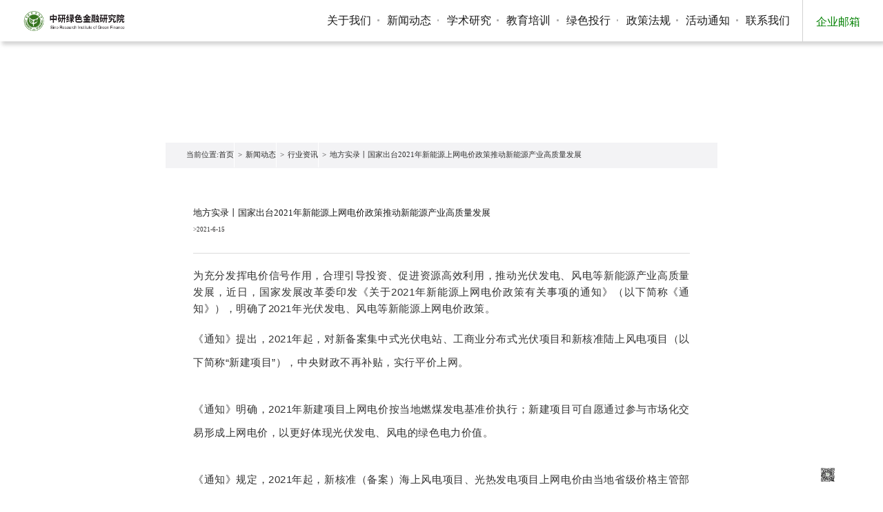

--- FILE ---
content_type: text/html; charset=UTF-8
request_url: https://www.sino-gf.com.cn/111/
body_size: 4774
content:
<!DOCTYPE html>
<html class="index-html">
<head>
<meta charset="utf-8">
<meta http-equiv="X-UA-Compatible" content="IE=edge,chrome=1">
<meta name="viewport" content="initial-scale=1.0, user-scalable=no">
<meta name="referrer" content="never">	
<title>地方实录丨国家出台2021年新能源上网电价政策推动新能源产业高质量发展 - 中研绿色金融研究院</title>
<meta name="description" content="为积极应对气候变化，践行绿色发展理念，2018年8月15日，在南京市江北新区管委会、江苏省金融业联合会和陆家嘴绿色金融发展中心共同倡导下，于南京扬子江畔联合发起成立了全国第一家致力于绿色金融领域研究的专业化、股份制智库平台一中研绿色金融研究院(以下简称“中研绿金院”)。
中研绿金院作为江苏省绿色金融专业委员会的发起成立单位及主任单位，聚焦绿色发展智库建设、绿色金融理论体系研究、绿色金融产品和数据服务、ESG信息披露及价值投资、碳资产咨询与管理、企业"绿色管家”综合服务，绿色技术及产业转移转化、绿色领域培训及宣传、金融项目对接等方面、致力于打造推动绿色产业和绿色金融发展的“产学研投融宣”一体化平台。" />
<meta name="keywords" content="" />
<link href="https://www.sino-gf.com.cn/wp-content/themes/sinogf/style.css" rel="stylesheet">
<script src="https://www.sino-gf.com.cn/wp-content/themes/sinogf/js/server.js"></script>
</head>
<body class="index-body hide">
<style>
	.email{
		color:green;text-decoration:none;
		}
		.email:visited{
		color:green;text-decoration:none;
		}
</style>
<header>
	<div class="header_block">
		<a href="/" class="logo"><img src="https://www.sino-gf.com.cn/wp-content/themes/sinogf/images/logo.png" alt=""></a><div class="language">
            <p><span><a href="https://qiye.aliyun.com" class="email" target="_blank">企业邮箱</a></span></p>
            <!--<div class="language_select hide">
                <!--<a href="javascript:;">简体中文</a>
                <!-- <a href="javascript:;">English</a> 
            </div>-->
        </div>
		<ul class="nav">
			<li>
                <a href="https://www.sino-gf.com.cn/about/">关于我们</a>
                <div class="secnav">					
					<a href="https://www.sino-gf.com.cn/about/vision/" title="成立愿景">成立愿景</a>					
					<a href="https://www.sino-gf.com.cn/about/ownership" title="股权结构">股权结构</a>					
					<a href="https://www.sino-gf.com.cn/about/organization" title="组织架构">组织架构</a>					
					<a href="https://www.sino-gf.com.cn/about/expert" title="智库专家">智库专家</a>					
					<a href="https://www.sino-gf.com.cn/about/business" title="业务布局">业务布局</a>					
					<a href="https://www.sino-gf.com.cn/about/institute" title="关于中研">关于中研</a>					
				</div>
            </li><li>
                <a href="https://www.sino-gf.com.cn/category/media/">新闻动态</a>
                <div class="secnav">
					
					<a href="https://www.sino-gf.com.cn/category/media/industry/" title="时事新闻">时事新闻</a>
					
					<a href="https://www.sino-gf.com.cn/category/media/events/" title="行业资讯">行业资讯</a>
					
				</div>
            </li><li>
                <a href="https://www.sino-gf.com.cn/category/academic/">学术研究</a>
                <div class="secnav">
					
					<a href="https://www.sino-gf.com.cn/category/academic/viewpoint/" title="绿研观点">绿研观点</a>
					
					<a href="https://www.sino-gf.com.cn/category/academic/rreport/" title="研究报告">研究报告</a>
					
					<a href="https://www.sino-gf.com.cn/category/academic/case/" title="案例分析">案例分析</a>
					
					<a href="https://www.sino-gf.com.cn/category/academic/library/" title="绿研图书馆">绿研图书馆</a>
					
				</div>
            </li><li>
                <a href="https://www.sino-gf.com.cn/category/training/">教育培训</a>
                <div class="secnav">
					
					<a href="https://www.sino-gf.com.cn/category/training/course/" title="培训课程">培训课程</a>
					
					<a href="https://www.sino-gf.com.cn/category/training/lecture/" title="专题讲座">专题讲座</a>
					
					<a href="https://www.sino-gf.com.cn/category/training/forum/" title="培训论坛">培训论坛</a>
					
					<a href="https://www.sino-gf.com.cn/category/training/proseminar/" title="研讨会">研讨会</a>
					
					<a href="https://www.sino-gf.com.cn/category/training/university/" title="高校平台">高校平台</a>
					
				</div>
            </li><li>
                <a href="https://www.sino-gf.com.cn/category/investment/">绿色投行</a>
                <div class="secnav">
					
					<a href="https://www.sino-gf.com.cn/category/investment/fund/" title="绿色基金">绿色基金</a>
					
					<a href="https://www.sino-gf.com.cn/category/investment/bond/" title="绿色债券">绿色债券</a>
					
					<a href="https://www.sino-gf.com.cn/category/investment/insurance/" title="绿色保险">绿色保险</a>
					
					<a href="https://www.sino-gf.com.cn/category/investment/invest/" title="绿色投资">绿色投资</a>
					
					<a href="https://www.sino-gf.com.cn/category/investment/finance/" title="碳金融">碳金融</a>
					
				</div>
            </li><li>
                <a href="https://www.sino-gf.com.cn/category/policies/">政策法规</a>
                <div class="secnav">
					
				</div>
            </li><li>
                <a href="https://www.sino-gf.com.cn/category/activity/">活动通知</a>
                <div class="secnav">
					
					<a href="https://www.sino-gf.com.cn/category/activity/recruit/" title="招贤纳士">招贤纳士</a>
					
					<a href="https://www.sino-gf.com.cn/category/activity/notice/" title="通知">通知</a>
					
				</div>
            </li><li>
                <a href="https://www.sino-gf.com.cn/contact/">联系我们</a>
                <div class="secnav">
					
				</div>
            </li>
        </ul>
	</div>
</header><div class="main">
    <div class="content">
        <div class="title">
            <h2>
                <span>行业资讯</span>
				<u>detailed information</u>
            </h2>
            <h6>绿色金融  引领产业未来</h6>
        </div>
        <div class="content-list about media">
			<ul id="breadcrumb" class="breadcrumb"><li>当前位置:</li><li class="item"><a href="https://www.sino-gf.com.cn">首页</a></li><li class="seperator">&gt;</li><li class="item item-cat"><a href="https://www.sino-gf.com.cn/category/media/">新闻动态</a></li><li class="seperator">&gt;</li><li class="item item-cat"><a href="https://www.sino-gf.com.cn/category/media/industry/">行业资讯</a></li><li class="seperator">&gt;</li><li class="item item-current">地方实录丨国家出台2021年新能源上网电价政策推动新能源产业高质量发展</li></ul>            <div class="content-text about news news-detail">
                <div class="title">
                    <h4>地方实录丨国家出台2021年新能源上网电价政策推动新能源产业高质量发展</h4>
                    <h6>>2021-6-15</h6>
                </div>
                <div class="text">
				<p style="font-size: 16px; text-indent: 0em; margin: 0px 0px 15px; padding: 0px; max-width: 100%; clear: both; min-height: 1em; caret-color: rgb(51, 51, 51); color: rgb(51, 51, 51); font-family: -apple-system, BlinkMacSystemFont, &quot;Helvetica Neue&quot;, &quot;PingFang SC&quot;, &quot;Hiragino Sans GB&quot;, &quot;Microsoft YaHei UI&quot;, &quot;Microsoft YaHei&quot;, Arial, sans-serif; letter-spacing: 0.5440000295639038px; text-align: justify; line-height: 24px; box-sizing: border-box !important; word-wrap: break-word !important;">
	<span style="margin: 0px; padding: 0px; max-width: 100%; font-size: 15px; letter-spacing: 0.544px; box-sizing: border-box !important; word-wrap: break-word !important;">为充分发挥电价信号作用，合理引导投资、促进资源高效利用，推动光伏发电、风电等新能源产业高质量发展，近日，国家发展改革委印发《关于2021年新能源上网电价政策有关事项的通知》（以下简称《通知》），明确了2021年光伏发电、风电等新能源上网电价政策。</span></p>
<p style="margin: 0px; padding: 0px; max-width: 100%; clear: both; min-height: 1em; caret-color: rgb(51, 51, 51); color: rgb(51, 51, 51); font-family: -apple-system, BlinkMacSystemFont, &quot;Helvetica Neue&quot;, &quot;PingFang SC&quot;, &quot;Hiragino Sans GB&quot;, &quot;Microsoft YaHei UI&quot;, &quot;Microsoft YaHei&quot;, Arial, sans-serif; font-size: 17px; letter-spacing: 0.544px; text-align: justify; box-sizing: border-box !important; word-wrap: break-word !important; overflow-wrap: break-word !important;">
	<span style="margin: 0px; padding: 0px; max-width: 100%; font-size: 15px; box-sizing: border-box !important; word-wrap: break-word !important;">《通知》提出，2021年起，对新备案集中式光伏电站、工商业分布式光伏项目和新核准陆上风电项目（以下简称&ldquo;新建项目&rdquo;），中央财政不再补贴，实行平价上网。</span></p>
<p style="margin: 0px; padding: 0px; max-width: 100%; clear: both; min-height: 1em; caret-color: rgb(51, 51, 51); color: rgb(51, 51, 51); font-family: -apple-system, BlinkMacSystemFont, &quot;Helvetica Neue&quot;, &quot;PingFang SC&quot;, &quot;Hiragino Sans GB&quot;, &quot;Microsoft YaHei UI&quot;, &quot;Microsoft YaHei&quot;, Arial, sans-serif; font-size: 17px; letter-spacing: 0.544px; text-align: justify; box-sizing: border-box !important; word-wrap: break-word !important; overflow-wrap: break-word !important;">
	&nbsp;</p>
<p style="margin: 0px; padding: 0px; max-width: 100%; clear: both; min-height: 1em; caret-color: rgb(51, 51, 51); color: rgb(51, 51, 51); font-family: -apple-system, BlinkMacSystemFont, &quot;Helvetica Neue&quot;, &quot;PingFang SC&quot;, &quot;Hiragino Sans GB&quot;, &quot;Microsoft YaHei UI&quot;, &quot;Microsoft YaHei&quot;, Arial, sans-serif; font-size: 17px; letter-spacing: 0.544px; text-align: justify; box-sizing: border-box !important; word-wrap: break-word !important; overflow-wrap: break-word !important;">
	<span style="margin: 0px; padding: 0px; max-width: 100%; font-size: 15px; box-sizing: border-box !important; word-wrap: break-word !important;">《通知》明确，2021年新建项目上网电价按当地燃煤发电基准价执行；新建项目可自愿通过参与市场化交易形成上网电价，以更好体现光伏发电、风电的绿色电力价值。</span></p>
<p style="margin: 0px; padding: 0px; max-width: 100%; clear: both; min-height: 1em; caret-color: rgb(51, 51, 51); color: rgb(51, 51, 51); font-family: -apple-system, BlinkMacSystemFont, &quot;Helvetica Neue&quot;, &quot;PingFang SC&quot;, &quot;Hiragino Sans GB&quot;, &quot;Microsoft YaHei UI&quot;, &quot;Microsoft YaHei&quot;, Arial, sans-serif; font-size: 17px; letter-spacing: 0.544px; text-align: justify; box-sizing: border-box !important; word-wrap: break-word !important; overflow-wrap: break-word !important;">
	&nbsp;</p>
<p style="margin: 0px; padding: 0px; max-width: 100%; clear: both; min-height: 1em; caret-color: rgb(51, 51, 51); color: rgb(51, 51, 51); font-family: -apple-system, BlinkMacSystemFont, &quot;Helvetica Neue&quot;, &quot;PingFang SC&quot;, &quot;Hiragino Sans GB&quot;, &quot;Microsoft YaHei UI&quot;, &quot;Microsoft YaHei&quot;, Arial, sans-serif; font-size: 17px; letter-spacing: 0.544px; text-align: justify; box-sizing: border-box !important; word-wrap: break-word !important; overflow-wrap: break-word !important;">
	<span style="margin: 0px; padding: 0px; max-width: 100%; font-size: 15px; box-sizing: border-box !important; word-wrap: break-word !important;">《通知》规定，2021年起，新核准（备案）海上风电项目、光热发电项目上网电价由当地省级价格主管部门制定，具备条件的可通过竞争性配置方式形成。鼓励各地出台针对性扶持政策，支持光伏发电、陆上风电、海上风电、光热发电等新能源产业持续健康发展。</span></p>
<p style="margin: 0px; padding: 0px; max-width: 100%; clear: both; min-height: 1em; caret-color: rgb(51, 51, 51); color: rgb(51, 51, 51); font-family: -apple-system, BlinkMacSystemFont, &quot;Helvetica Neue&quot;, &quot;PingFang SC&quot;, &quot;Hiragino Sans GB&quot;, &quot;Microsoft YaHei UI&quot;, &quot;Microsoft YaHei&quot;, Arial, sans-serif; font-size: 17px; letter-spacing: 0.544px; text-align: justify; box-sizing: border-box !important; word-wrap: break-word !important; overflow-wrap: break-word !important;">
	&nbsp;</p>
<p style="margin: 0px; padding: 0px; max-width: 100%; clear: both; min-height: 1em; caret-color: rgb(51, 51, 51); color: rgb(51, 51, 51); font-family: -apple-system, BlinkMacSystemFont, &quot;Helvetica Neue&quot;, &quot;PingFang SC&quot;, &quot;Hiragino Sans GB&quot;, &quot;Microsoft YaHei UI&quot;, &quot;Microsoft YaHei&quot;, Arial, sans-serif; font-size: 17px; letter-spacing: 0.544px; text-align: justify; box-sizing: border-box !important; word-wrap: break-word !important; overflow-wrap: break-word !important;">
	<span style="margin: 0px; padding: 0px; max-width: 100%; font-size: 15px; box-sizing: border-box !important; word-wrap: break-word !important;">国家发展改革委在研究制定政策过程中，通过多种形式广泛听取了相关部门、新能源企业、行业协会和专家的意见建议，充分凝聚了行业共识。《通知》的印发释放了清晰的价格信号，有利于稳定行业预期，推动新能源加快投资建设，促进新能源产业高质量发展。</span></p>
<p style="margin: 0px; padding: 0px; max-width: 100%; clear: both; min-height: 1em; caret-color: rgb(51, 51, 51); color: rgb(51, 51, 51); font-family: -apple-system, BlinkMacSystemFont, &quot;Helvetica Neue&quot;, &quot;PingFang SC&quot;, &quot;Hiragino Sans GB&quot;, &quot;Microsoft YaHei UI&quot;, &quot;Microsoft YaHei&quot;, Arial, sans-serif; font-size: 17px; letter-spacing: 0.5440000295639038px; text-align: center; box-sizing: border-box !important; word-wrap: break-word !important;">
	&nbsp;</p>
<section powered-by="xiumi.us" style="margin: 0px; padding: 0px; max-width: 100%; caret-color: rgb(51, 51, 51); color: rgb(51, 51, 51); font-family: -apple-system, BlinkMacSystemFont, &quot;Helvetica Neue&quot;, &quot;PingFang SC&quot;, &quot;Hiragino Sans GB&quot;, &quot;Microsoft YaHei UI&quot;, &quot;Microsoft YaHei&quot;, Arial, sans-serif; font-size: 17px; letter-spacing: 0.5440000295639038px; text-align: justify; box-sizing: border-box !important; word-wrap: break-word !important;">
	<section style="margin: 0px; padding: 0px; max-width: 100%; box-sizing: border-box !important; word-wrap: break-word !important;">
		<section style="margin: 0px; padding: 0px; max-width: none; box-sizing: content-box; word-wrap: break-word; line-height: 27.2px; letter-spacing: normal; font-family: mp-quote, -apple-system-font, BlinkMacSystemFont, &quot;Helvetica Neue&quot;, &quot;PingFang SC&quot;, &quot;Hiragino Sans GB&quot;, &quot;Microsoft YaHei UI&quot;, &quot;Microsoft YaHei&quot;, Arial, sans-serif; min-height: 0px; background-image: none; background-clip: border-box; background-size: auto; border: 0px none rgb(51, 51, 51); bottom: auto; float: none; height: 67.3333px; left: auto; max-height: none; min-width: 0px; top: auto; z-index: auto; visibility: visible; clear: none; background-position: 0% 0%; background-repeat: repeat repeat;">
			<hr style="margin: 0px; padding: 0px; max-width: 100%; box-sizing: border-box; color: rgb(62, 62, 62); line-height: 25.6px; word-wrap: break-word !important; overflow-wrap: break-word !important;" />
			<section style="margin: 0px; padding: 0px; max-width: 100%; box-sizing: border-box; color: rgb(62, 62, 62); line-height: 25.6px; word-wrap: break-word !important; overflow-wrap: break-word !important;">
				<section powered-by="xiumi.us" style="margin: 0px; padding: 0px; max-width: 100%; box-sizing: border-box; word-wrap: break-word !important; overflow-wrap: break-word !important;">
					<section style="margin: 10px 0px; padding: 0px 3px; max-width: 100%; box-sizing: border-box; word-wrap: break-word !important; overflow-wrap: break-word !important;">
						<section style="margin: 0px; padding: 0px 10px 5px; max-width: 100%; box-sizing: border-box; border-width: 0px 1px 1px 0px; border-style: solid; width: 664px; border-right-color: transparent; border-bottom-color: transparent; word-wrap: break-word !important; overflow-wrap: break-word !important;">
							<section powered-by="xiumi.us" style="margin: 0px; padding: 0px; max-width: 100%; box-sizing: border-box; word-wrap: break-word !important; overflow-wrap: break-word !important;">
								<section style="margin: 0px; padding: 0px; max-width: 100%; box-sizing: border-box; word-wrap: break-word !important; overflow-wrap: break-word !important;">
									<section style="margin: 0px; padding: 0px 1px; max-width: 100%; box-sizing: border-box; color: rgb(160, 160, 160); word-wrap: break-word !important; overflow-wrap: break-word !important;">
										<section style="margin: 15px 0px; padding: 0px; max-width: 100%; box-sizing: border-box; color: rgb(62, 62, 62); line-height: 1.75em; min-height: 1em; word-wrap: break-word !important; overflow-wrap: break-word !important;">
											<strong style="margin: 0px; padding: 0px; max-width: 100%; box-sizing: border-box; font-size: 15px; word-wrap: break-word !important; overflow-wrap: break-word !important;"><span style="margin: 0px; padding: 0px; max-width: 100%; box-sizing: border-box; color: rgb(136, 136, 136); line-height: 25.6px; word-wrap: break-word !important; overflow-wrap: break-word !important;">来源：</span></strong><strong style="margin: 0px; padding: 0px; max-width: 100%; box-sizing: border-box; font-size: 15px; word-wrap: break-word !important; overflow-wrap: break-word !important;"><span style="margin: 0px; padding: 0px; max-width: 100%; box-sizing: border-box; color: rgb(136, 136, 136); line-height: 25.6px; word-wrap: break-word !important; overflow-wrap: break-word !important;">国家发展改革委</span></strong></section>
										<div>
											&nbsp;</div>
									</section>
								</section>
							</section>
						</section>
					</section>
				</section>
			</section>
		</section>
	</section>
</section>
                </div>
            </div>
        </div>
    </div>
</div>
<footer class="footer2">	
    <p class="flink"><span>友情链接：</span> <a href='http://www.greenfinance.org.cn/' target='_blank'>中国金融学会绿色金融专业委员会</a>  <a href='http://www.drc.gov.cn/' target='_blank'>国务院发展研究中心</a>  <a href='http://www.epemc.com/' target='_blank'>中国绿色金融网</a>  <a href='http://www.creia.net/' target='_blank'>中国循环经济协会可再生能源专业委员会</a>  <a href='http://www.chinacses.org/' target='_blank'>中国环境科学学会</a>  <a href='http://www.chinacft.org/' target='_blank'>中国金融培训中心</a>  <a href='http://www.xinhua08.com/' target='_blank'>中国经济信息社 中国金融信息网</a>  <a href='http://hbt.jiangsu.gov.cn/' target='_blank'>江苏省环保厅</a>  <a href='http://jsjrb.jiangsu.gov.cn/' target='_blank'>江苏省人民政府金融工作办公室</a>  <a href='http://www.ljzfin.com/' target='_blank'>陆家嘴金融网</a>  <a href='http://www.jfa.org.cn/' target='_blank'>江苏省金融业联合会</a>  <a href='http://www.hengxinfl.com/' target='_blank'>恒鑫金融租赁股份有限公司</a>  <a href='http://www.gcl-power.com/' target='_blank'>协鑫金融控股集团有限公司</a>  <a href='http://rccef.cufe.edu.cn/' target='_blank'>中央财经大学气候与能源金融研究中心</a>  <a href='https://www.carbon-tech.cn/' target='_blank'>中研绿金碳科技（江苏）有限公司</a> <a href='https://www.water999.com/about-us' target='_blank'>南京汉志旗科技有限公司</a> </p>
    <p>Copyright&copy;2018 中研绿色金融研究院. All rights reserved. Powered by <a href="http://www.ismes.cn/" target="_blank">云齐邦ISMES</a> <a href="https://beian.miit.gov.cn/" target="_blank">苏ICP备18049974号-1</a></p>
</footer><div class="fixcode">
    <a href="javascript:;" class="wx">
        <img src="https://www.sino-gf.com.cn/wp-content/themes/sinogf/images/wx.png" class="code-icon">
        <img src="https://www.sino-gf.com.cn/wp-content/themes/sinogf/images/code.png" class="code">
    </a>
    <a href="javascript:;" class="wx">
        <img src="https://www.sino-gf.com.cn/wp-content/themes/sinogf/images/phone.png" class="code-icon">
        <p class="code tel">025-58182776</p>
    </a>
</div>
<script src="https://www.sino-gf.com.cn/wp-content/themes/sinogf/js/jquery/jquery/1.11.1/jquery.js"></script>
<link href="https://www.sino-gf.com.cn/wp-content/themes/sinogf/js/swiper/swiper-4.3.5.min.css" rel="stylesheet">
<script src="https://www.sino-gf.com.cn/wp-content/themes/sinogf/js/swiper/swiper-4.3.5.min.js"></script>
<script src="https://www.sino-gf.com.cn/wp-content/themes/sinogf/js/disc/main/main.js"></script>
</body>
</html>

--- FILE ---
content_type: application/javascript
request_url: https://www.sino-gf.com.cn/wp-content/themes/sinogf/js/disc/main/main.js
body_size: 1265
content:
$(document).ready(function () {
    document.body.classList.remove('hide');
    if ($('.nav')) {
        for (var i = 0; i < $('.nav li').length; i++) {
            if ($('.nav li').eq(i).find('.secnav a').length == 0) {
                $('.nav li').eq(i).find('.secnav').hide();
            }
        }
    }
    $(document).on('click', '.language p', function () {
        $('.language_select').toggleClass('hide');
    })
    $(document).on('click', '.language_select a', function () {
        $('.language_select').addClass('hide');
        $('.language p').text($(this).text());
    })
    if ($('body').hasClass('index-body')) {
        setBanner();
        setIndexNews();
        serIndexNewsInfo();
        setIndexMap();
    }
    if ($('body').hasClass('contact-body')) {
        setIndexMap();
    }
});

function setBanner () {
    var swiper = new Swiper('.section', {
        direction: 'vertical',
        slidesPerView: 1,
        // mousewheel: true,
        pagination: {
            el: '.section-control .swiper-pagination',
            clickable: true,
            renderBullet: function (index, className) {
                return '<span class="' + className + '">0' + (index + 1) + '</span>';
            },
        },
        navigation: {
            nextEl: '.section-control .swiper-button-next',
            prevEl: '.section-control .swiper-button-prev',
        },
        hashNavigation: {
            watchState: true,
        },
        mousewheel: {
            releaseOnEdges: true,
        },
        on: {
            // fromEdge: function () {
            //     if (this.activeIndex == $('.section-item').length - 1) {
            //         $('html,body').animate({
            //             scrollTop: $('.section').offset().top
            //         }, 800);
            //     }
            // },
            slideChangeTransitionStart: function () {
                if ((this.activeIndex + 1) % 2 == 0) {
                    $('.section-control').addClass('black');
                } else {
                    $('.section-control').removeClass('black');
                }
            },
        },
    });
}

function setIndexNews () {
    var swiper2 = new Swiper('.news-list', {
        direction: 'vertical',
        slidesPerView: 1,
        navigation: {
            nextEl: '.news-list-control .swiper-button-next',
            prevEl: '.news-list-control .swiper-button-prev',
        },
    });
}

function serIndexNewsInfo () {
    var swiper3 = new Swiper('.newsinfo-list', {
        // direction: 'vertical',
        slidesPerView: 4,
        navigation: {
            nextEl: '.newsinfo-list-control .swiper-button-next',
            prevEl: '.newsinfo-list-control .swiper-button-prev',
        },
    });
}

function setIndexMap () {
	if($('#container').length ==0){
		  return;
	  }
	var j = 118.681188, w = 32.060015;
    var map = new AMap.Map('container', {
        zoom: 13, //级别
        center: [j,w], //中心点坐标
        resizeEnable: true
    });
    map.clearMap();
    var marker = new AMap.Marker({
        map: map,
        position: [j,w]
    });
    //在指定位置打开信息窗体
    function openInfo() {
        //构建信息窗体中显示的内容
        var info = [];
        info.push("<div style='font-size: 0.18rem; color: #3a3a3a;'>中研绿色金融研究院</div> ");
        infoWindow = new AMap.InfoWindow({
            content: info.join("<br/>") //使用默认信息窗体框样式，显示信息内容
        });
        
        infoWindow.open(map, [j,w]);
    }
    openInfo();
}